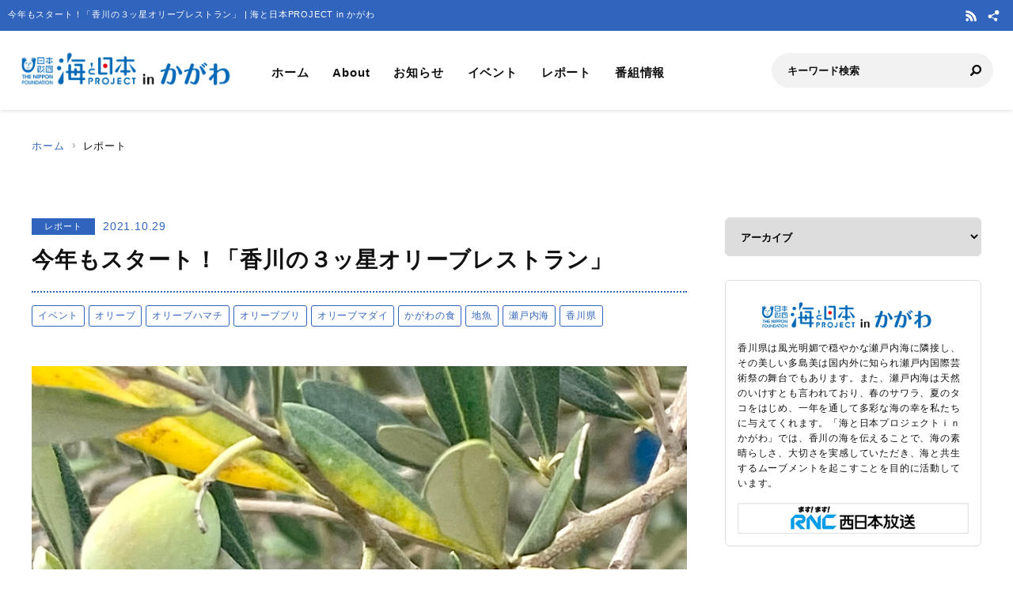

--- FILE ---
content_type: text/html; charset=UTF-8
request_url: https://kagawa.uminohi.jp/report/20211029/
body_size: 28520
content:
<!DOCTYPE html>
<html lang="ja" dir="ltr" prefix="og: http://ogp.me/ns#">
<head>
  <meta charset="utf-8">
  <meta name="viewport" content="width=device-width, initial-scale=1, minimum-scale=1, maximum-scale=5, user-scalable=yes">
  <meta http-equiv="X-UA-Compatible" content="IE=edge">
  <title>今年もスタート！「香川の３ッ星オリーブレストラン」 | 海と日本PROJECT in かがわ</title>
  <meta name="description" content="オリーブの魅力を”食”を通して広く知ってもらうイベント" />
  <meta name="keyword" content="海と日本,海と日本PROJECT,海と日本プロジェクト,夏,浜辺,海岸,海浜,砂浜,かがわ,香川,香川県,多島美,瀬戸内海,瀬戸内,香川,高松,小豆島,直島,瀬戸内国際芸術祭,海ごみアート,さぬき高松まつり,里海,金毘羅,海の日,日本財団,国土交通省,海洋資源生物,水産漁業,西日本放送,every.フライデー,シアワセ気分" />
  <meta property="og:type" content="article" />
  <meta property="og:url" content="https://kagawa.uminohi.jp/report/20211029/" />
  <meta property="og:title" content="今年もスタート！「香川の３ッ星オリーブレストラン」 | 海と日本PROJECT in かがわ" />
  <meta property="og:description" content="オリーブの魅力を”食”を通して広く知ってもらうイベント" />
  <meta property="og:site_name" content="海と日本PROJECT in かがわ" />
  <meta property="og:image" content='https://kagawa.uminohi.jp/wp-content/uploads/sites/32/2021/10/7a2e3ba082641fe48916c428b05e492f.jpg' />
  <meta name="twitter:card" content="summary_large_image" />
  <meta name="twitter:title" content="今年もスタート！「香川の３ッ星オリーブレストラン」 | 海と日本PROJECT in かがわ" />
  <meta name="twitter:description" content="オリーブの魅力を”食”を通して広く知ってもらうイベント" />
  <meta name="twitter:image" content='https://kagawa.uminohi.jp/wp-content/uploads/sites/32/2021/10/7a2e3ba082641fe48916c428b05e492f.jpg' />
  <link rel="stylesheet" href="https://kagawa.uminohi.jp/wp-content/themes/ownbranch/assets/css/reset.css">
  <link rel="stylesheet" href="https://kagawa.uminohi.jp/wp-content/themes/ownbranch/assets/css/base.css">
  <link rel="stylesheet" href="https://kagawa.uminohi.jp/wp-content/themes/ownbranch/assets/css/toastr.min.css">
  <!-- favicon -->
  <link rel="icon" href="https://kagawa.uminohi.jp/wp-content/themes/ownbranch/assets/img/favicon.ico">
</head>
<body id="pageTop">
<a href="#contents" class="skipLink">このページの本文へ</a>
<!-- wrapper-->
<div id="wrapper">
  <!-- widjet -->
  <div class="modal" id="modal__widjet">
    <div class="overLay modalClose"></div>
    <div class="inner"> <a href="#" class="modal-close-btn modalClose modalCloseE"><img src="https://kagawa.uminohi.jp/wp-content/themes/ownbranch/assets/img/btn_close.svg" width="35" height="35" alt=""/></a>
      <div class="widjetBox">
        <div class="innerBox">
          <div class="widjet-ttl">海と日本公式サイトの最新ニュースをウィジェットで埋込み</div>
          <p id="widget-code">&lt;script data-width="100%" data-height="auto" id="uminohiWidgetEmbed" src="https://kagawa.uminohi.jp/widget/embed.php?type=newest"&gt;&lt;/script&gt;</p>
          <div class="btn-widjet"><a href="javascript:void(0)" data-clipboard-target="#widget-code">ウィジェット埋込コードをコピー</a> </div>
        </div>
      </div>
    </div>
  </div>
  <!-- /widjet -->
  <header id="header">
    <div class="header__description">
      <h1 class="header__description--txt">今年もスタート！「香川の３ッ星オリーブレストラン」 | 海と日本PROJECT in かがわ</h1>
      <div class="header__sns">
                        <div class="header__sns--item"><a href="https://kagawa.uminohi.jp/feed/" target="_blank"><img src="https://kagawa.uminohi.jp/wp-content/themes/ownbranch/assets/img/icon_rss.svg" alt="RSS"/></a></div>
        <div class="header__sns--item widjet"><a href="#modal__widjet" class="modalOpen"><img src="https://kagawa.uminohi.jp/wp-content/themes/ownbranch/assets/img/icon_wijet.svg" alt="ウィジェット"/></a></div>
      </div>
    </div>
    <div class="header__inner">
      <div class="logo"><a href="/"><img src="https://kagawa.uminohi.jp/wp-content/uploads/sites/32/uminohi/logo.png" width="640" height="100" alt="海と日本PROJECT in かがわ"/></a> </div>
      <!-- nav -->
      <div class="nav__sp">
        <nav class="header__nav">
          <ul>
            <li><a href="/">ホーム</a></li>
            <li><a href="/about/">About</a></li>
            <li><a href="/information/">お知らせ</a></li>
            <li><a href="/event/">イベント</a></li>
            <li><a href="/report/">レポート</a></li>
            <li><a href="/program/">番組情報</a></li>
          </ul>
        </nav>
        <div class="search">
          <form role="search" method="get" id="searchform" action="/">
            <input class="search__input" type="text" name="s" value="" placeholder="キーワード検索" />
            <input class="search__button" type="image" name="submit" width="13" height="13" src="https://kagawa.uminohi.jp/wp-content/themes/ownbranch/assets/img/icon_search.svg" alt=" 送信">
          </form>
        </div>
        <div class="header__sns--sp">
                              <div class="header__sns--item"><a href="https://kagawa.uminohi.jp/feed/" target="_blank"><img src="https://kagawa.uminohi.jp/wp-content/themes/ownbranch/assets/img/icon_rss_blue.svg" alt="RSS" width="19" height="19" /></a></div>
          <div class="header__sns--item widjet"><a href="#modal__widjet" class="modalOpen"><img src="https://kagawa.uminohi.jp/wp-content/themes/ownbranch/assets/img/icon_wijet_blue.svg" alt="ウィジェット" width="19" height="19" /></a></div>
        </div>
      </div>
      <!-- /nav -->
      <div id="nav-toggle" tabIndex="1">
        <div><span></span><span></span><span></span> </div>
      </div>
    </div>
  </header>
  <!-- top__contents -->

<!-- contents -->
<div id="contents" class="contents">
  <div class="breadcrumb ">
    <ul>
      <li><a href="/">ホーム</a></li>
      <li>レポート</li>
    </ul>
  </div>
  <div class="contents__inner">
    <!-- main -->
    <div class="contents__main">

            
      <section>
        <div class="post__detail">
          <div class="info__area">
            <div class="category">レポート</div>
            <div class="day">2021.10.29</div>
          </div>
          <h2 class="ttl__main--detail">今年もスタート！「香川の３ッ星オリーブレストラン」</h2>

          <ul class="tag-list"><li><a href="https://kagawa.uminohi.jp/tag/%e3%82%a4%e3%83%99%e3%83%b3%e3%83%88/" class="ArticleDetail_Category_Item">イベント</a></li><li><a href="https://kagawa.uminohi.jp/tag/%e3%82%aa%e3%83%aa%e3%83%bc%e3%83%96/" class="ArticleDetail_Category_Item">オリーブ</a></li><li><a href="https://kagawa.uminohi.jp/tag/%e3%82%aa%e3%83%aa%e3%83%bc%e3%83%96%e3%83%8f%e3%83%9e%e3%83%81/" class="ArticleDetail_Category_Item">オリーブハマチ</a></li><li><a href="https://kagawa.uminohi.jp/tag/%e3%82%aa%e3%83%aa%e3%83%bc%e3%83%96%e3%83%96%e3%83%aa/" class="ArticleDetail_Category_Item">オリーブブリ</a></li><li><a href="https://kagawa.uminohi.jp/tag/%e3%82%aa%e3%83%aa%e3%83%bc%e3%83%96%e3%83%9e%e3%83%80%e3%82%a4/" class="ArticleDetail_Category_Item">オリーブマダイ</a></li><li><a href="https://kagawa.uminohi.jp/tag/%e3%81%8b%e3%81%8c%e3%82%8f%e3%81%ae%e9%a3%9f/" class="ArticleDetail_Category_Item">かがわの食</a></li><li><a href="https://kagawa.uminohi.jp/tag/%e5%9c%b0%e9%ad%9a/" class="ArticleDetail_Category_Item">地魚</a></li><li><a href="https://kagawa.uminohi.jp/tag/%e7%80%ac%e6%88%b8%e5%86%85%e6%b5%b7/" class="ArticleDetail_Category_Item">瀬戸内海</a></li><li><a href="https://kagawa.uminohi.jp/tag/%e9%a6%99%e5%b7%9d%e7%9c%8c/" class="ArticleDetail_Category_Item">香川県</a></li></ul>
          <div class="post__detail--contents">
                          <img src="https://kagawa.uminohi.jp/wp-content/uploads/sites/32/2021/10/7a2e3ba082641fe48916c428b05e492f.jpg" width="1200" height="656" alt="" />
                        <p>こんにちは！おと★姫子です。</p>
<p>さて、今年も１０月１日からスタート！！しました。香川県が誇るオリーブの魅力を”食”を通して広く知ってもらうイベント「香川の３ッ星オリーブレストラン」は、１００店舗のオリーブ食材を使ったオリジナルメニューを紹介するもので来年１月３０日まで開催されます。</p>
<p>香川県のオリーブは生産量日本一。そして、その効能を生かしつつ全国屈指の品質を誇る県産食材とのコラボで出来たのがオリーブ食材。<br />様々なものが人気を博していますが・・・その中から！お魚大好き(´∀｀*)おと★姫子が注目するのは「オリーブハマチ・ぶり」と「オリーブマダイ」ですっ！！</p>
<p>「オリーブハマチ・ぶり」は・・・<br />県魚のハマチにオリーブの葉の粉末を混ぜたエサを与えた香川県のブランドハマチ。<br />酸化・変色しにくくて臭みがない為食べやすく、脂がのっているのにさっぱりとした味わいが魅力です。<br />専用サイトを見てみると刺身にしゃぶしゃぶ。漬け丼。グリル。カルパッチョ。。と様々な料理のメニューや提供店。が掲載されていて(*´艸`*)どれも！！どこも！！美味しそうです。</p>
<p>また「オリーブマダイ」は、オリーブの葉の粉末を与え育てた香川の新しいオリーブブランドで、歯ごたえを長時間維持するのが特徴です。<br />鍋で味わうものおすすめで、オリーブマダイをさっと湯通ししてで先に鍋に入れておいた野菜を巻いて食べるんだとか！ヾ(*´∀｀*)ﾉ掲載されているメニューは本当にどれも美味しそうで・・・迷ってしまいますよ~</p>

            <div class="post_detail"><h3 class="headline">「かがわの食」で検索。サイトをチェック！してね</h3><ol class="post_detail_image clearfix" style="list-style-type:none;"><li class="photo"><a data-fancybox href="https://kagawa.uminohi.jp/wp-content/uploads/sites/32/2021/10/IMG_6038-747x550.jpg" class="fancybox"><img src="https://kagawa.uminohi.jp/wp-content/uploads/sites/32/2021/10/IMG_6038-747x550.jpg" alt=""></a><div>香川は日本一のオリーブの産地</div></li><li class="photo"><a data-fancybox href="https://kagawa.uminohi.jp/wp-content/uploads/sites/32/2021/10/IMG_0684-733x550.jpg" class="fancybox"><img src="https://kagawa.uminohi.jp/wp-content/uploads/sites/32/2021/10/IMG_0684-733x550.jpg" alt=""></a><div>人気ヾ(*´∀｀*)ﾉオリーブハマチ・ぶり</div></li><li class="photo"><a data-fancybox href="https://kagawa.uminohi.jp/wp-content/uploads/sites/32/2021/10/IMG_8543tal-733x550.jpg" class="fancybox"><img src="https://kagawa.uminohi.jp/wp-content/uploads/sites/32/2021/10/IMG_8543tal-733x550.jpg" alt=""></a><div>オリーブマダイも人気です</div></li></ol><div class="clearfix"><p>今回で２回目となるプロジェクト「香川の３ッ星オリーブレストラン」は県内の様々なジャンルの飲食店１００店舗が参加(*´艸`*)！<br />公式サイトは「<strong><a href="https://www.kensanpin.org/umaimon/">かがわの食</a></strong>」で検索すると出てきますよ~。</p>
<p>この機会にぜひ！郷土の美味しさを堪能してみてはいかがでしょうか！</p>
</div></div>
            <div class="event__info">
                            <table width="100%" border="0" class="event__info--list">
                <tbody>
                                
                                
                                
                                
                                
                                
                                                </tbody>
              </table>
            </div>
            

                        <!--- reporter --->
            <div class="post__reporter">
                          </div>
                      </div>


                              <div class="shear__area">
            <div class="shear__ttl">＼ 記事をシェアしよう ／</div>
            <a href="https://www.facebook.com/share.php?u=https%3A%2F%2Fkagawa.uminohi.jp%2Freport%2F20211029%2F" rel="nofollow noopener" target="_blank" class="btn__facebook">Facebook</a>
            <a href="https://x.com/share?url=https%3A%2F%2Fkagawa.uminohi.jp%2Freport%2F20211029%2F" rel="nofollow noopener" target="_blank" class="btn__x">X</a>
            <a href="https://line.me/R/msg/text/?https%3A%2F%2Fkagawa.uminohi.jp%2Freport%2F20211029%2F%0a%E4%BB%8A%E5%B9%B4%E3%82%82%E3%82%B9%E3%82%BF%E3%83%BC%E3%83%88%EF%BC%81%E3%80%8C%E9%A6%99%E5%B7%9D%E3%81%AE%EF%BC%93%E3%83%83%E6%98%9F%E3%82%AA%E3%83%AA%E3%83%BC%E3%83%96%E3%83%AC%E3%82%B9%E3%83%88%E3%83%A9%E3%83%B3%E3%80%8D" target="_blank" rel="nofollow noopener" class="btn__line">LINE</a>
            <a href="#widjetBox-5961" class="modalOpen btn__news"><span class="ttl">ニュースを共有</span><span class="share-count"></span></a>
          </div>
          <!--- modal ニュース共有 --->
          <div class="modal" id="widjetBox-5961">
            <div class="overLay modalClose"></div>
            <div class="inner"> <a href="#" class="modal-close-btn modalClose modalCloseE"><img src="https://kagawa.uminohi.jp/wp-content/themes/ownbranch/assets/img/btn_close.svg" width="35" height="35" alt=""/></a>
              <div class="widjetBox">
                <div class="innerBox">
                  <div class="widjet-ttl">今年もスタート！「香川の３ッ星オリーブレストラン」<br>
                    記事をウィジェットで埋込み</div>
                    <p id="widget-code-5961">&lt;script data-width="100%" data-height="auto" id="uminohiWidgetEmbed-5961" src="https://kagawa.uminohi.jp/widget/embed.php?type=article&p=5961"&gt;&lt;/script&gt;</p>
                  <div class="btn-widjet"><a href="javascript:void(0)" data-clipboard-target="#widget-code-5961">ウィジェット埋込コードをコピー</a></div>
                </div>
              </div>
            </div>
          </div>
          <!--- /modal ニュース共有 --->
          
          
          <!--- 関連リンク --->
                      <h3 class="ttl__sub">関連リンク</h3>
            <div class="post__colbox2">
                              <div class="post__colbox--item">
                  <a href="https://kagawa.uminohi.jp/report/260119/">
                    <div class="img"><img src="https://kagawa.uminohi.jp/wp-content/uploads/sites/32/2026/01/IMG_1891-880x660.jpg" width="1200" height="656" alt="讃岐人のソウルフード？「イイダコの炊いたん」"/></div>
                    <div class="txt">
                      <div class="info__area">
                        <div class="category">レポート</div>
                        <div class="day">2026.01.19</div>
                      </div>
                      <h3>讃岐人のソウルフード？「イイダコの炊いたん」</h3>
                    </div>
                  </a>
                </div>
                                <div class="post__colbox--item">
                  <a href="https://kagawa.uminohi.jp/report/260116/">
                    <div class="img"><img src="https://kagawa.uminohi.jp/wp-content/uploads/sites/32/2026/01/P1130676-880x660.jpg" width="1200" height="656" alt="御坊川の散乱ごみ全量回収調査を実施中"/></div>
                    <div class="txt">
                      <div class="info__area">
                        <div class="category">レポート</div>
                        <div class="day">2026.01.16</div>
                      </div>
                      <h3>御坊川の散乱ごみ全量回収調査を実施中</h3>
                    </div>
                  </a>
                </div>
                            </div>
                    <!--- /関連リンク --->

          <div id="previous_next_post" class="clearfix">
            <p id="previous_post"><a href="https://kagawa.uminohi.jp/report/20211027/" rel="prev">「紅葉ダイ」と呼ばれ・・秋にも旬があるマダイ</a></p>
            <p id="next_post"><a href="https://kagawa.uminohi.jp/report/20211101/" rel="next">ニシガイって‥ん？！サザエより美味しい？かも？！</a></p>
          </div>

        </div>
      </section>
    </div>
    <!-- /main -->

    <!-- sideber -->
    <div class="contents__sideber">
  <aside class="side">
            
    <!---======= archive =======--->
    <section>
      <select class="side__archive" name="side__archive" aria-label="アーカイブ" title="アーカイブ" onChange="location.href=value;">
        <option value="#">アーカイブ</option>
        	<option value='https://kagawa.uminohi.jp/2026/'> 2026 年</option>
	<option value='https://kagawa.uminohi.jp/2025/'> 2025 年</option>
	<option value='https://kagawa.uminohi.jp/2024/'> 2024 年</option>
	<option value='https://kagawa.uminohi.jp/2023/'> 2023 年</option>
	<option value='https://kagawa.uminohi.jp/2022/'> 2022 年</option>
	<option value='https://kagawa.uminohi.jp/2021/'> 2021 年</option>
	<option value='https://kagawa.uminohi.jp/2020/'> 2020 年</option>
	<option value='https://kagawa.uminohi.jp/2019/'> 2019 年</option>
	<option value='https://kagawa.uminohi.jp/2018/'> 2018 年</option>
	<option value='https://kagawa.uminohi.jp/2017/'> 2017 年</option>
	<option value='https://kagawa.uminohi.jp/2016/'> 2016 年</option>
      </select>
    </section>
    <!---======= /archive =======--->
    <!---======= description =======--->
    <section>
      <div class="side__description">
        <div class="side__description--logo"> <img src="https://kagawa.uminohi.jp/wp-content/uploads/sites/32/uminohi/logo.png" width="640" height="100" alt="海と日本PROJECT in かがわ"/> </div>
        <div class="txt">香川県は風光明媚で穏やかな瀬戸内海に隣接し、その美しい多島美は国内外に知られ瀬戸内国際芸術祭の舞台でもあります。また、瀬戸内海は天然のいけすとも言われており、春のサワラ、夏のタコをはじめ、一年を通して多彩な海の幸を私たちに与えてくれます。「海と日本プロジェクトｉｎかがわ」では、香川の海を伝えることで、海の素晴らしさ、大切さを実感していただき、海と共生するムーブメントを起こすことを目的に活動しています。</div>                <div class="banner">
          <a href="http://www.rnc.co.jp" target="_blank"><img src="https://kagawa.uminohi.jp/wp-content/uploads/sites/32/uminohi/tvlogo.png" width="640" height="100" alt=""/></a>        </div>
              </div>
    </section>
    <!---======= /description =======--->
    <!---======= pick up =======--->
        <section>
      <div class="side__colum side__listbox">
        <h3 class="side__ttl">Pick up</h3>
        <div class="side__listbox--inner">
                    <!--- item --->
          <div class="side__listbox--item"><a href="https://kagawa.uminohi.jp/report/260119/" >
              <div class="side__listbox--item-img"><img src="https://kagawa.uminohi.jp/wp-content/uploads/sites/32/2026/01/IMG_1891-240x160.jpg" alt="讃岐人のソウルフード？「イイダコの炊いたん」" title="" /></div>
              <div class="side__listbox--item-txt">讃岐人のソウルフード？「イイダコの炊いたん」</div>
            </a></div>
          <!--- /item --->
                    <!--- item --->
          <div class="side__listbox--item"><a href="https://kagawa.uminohi.jp/event/%f0%9f%93%a2%e6%b5%b7%e3%81%b8%e3%81%ae%e3%81%94%e3%81%bf%e6%b5%81%e5%87%ba%e3%82%92%e9%98%bb%e6%ad%a2%e3%81%97%e3%82%88%e3%81%86%ef%bc%81%e6%b2%b3%e5%b7%9d%e6%b8%85%e6%8e%83%e3%82%a4%e3%83%99/" >
              <div class="side__listbox--item-img"><img src="https://kagawa.uminohi.jp/wp-content/uploads/sites/32/2026/01/e66e8b8913d5641aea3e913d8f93ffc1-240x160.jpg" alt="📢海へのごみ流出を阻止しよう！河川清掃イベントのご案内" title="" /></div>
              <div class="side__listbox--item-txt">📢海へのごみ流出を阻止しよう！河川清掃イベントのご案内</div>
            </a></div>
          <!--- /item --->
                    <!--- item --->
          <div class="side__listbox--item"><a href="https://kagawa.uminohi.jp/report/260116/" >
              <div class="side__listbox--item-img"><img src="https://kagawa.uminohi.jp/wp-content/uploads/sites/32/2026/01/P1130676-240x160.jpg" alt="御坊川の散乱ごみ全量回収調査を実施中" title="" /></div>
              <div class="side__listbox--item-txt">御坊川の散乱ごみ全量回収調査を実施中</div>
            </a></div>
          <!--- /item --->
                  </div>
      </div>
    </section>
        <!---======= /pick up =======--->
    <!---======= tag =======--->
            <section class="side-tag">
      <h3 class="side__ttl">おすすめタグ</h3>
      <ul class="tag-list">
        <ul class='wp-tag-cloud' role='list'>
	<li><a href="https://kagawa.uminohi.jp/tag/%e5%9c%b0%e5%85%83%e9%a3%9f%e6%9d%90/" class="tag-cloud-link tag-link-512 tag-link-position-1" style="font-size: 12px;">地元食材</a></li>
	<li><a href="https://kagawa.uminohi.jp/tag/%e7%80%ac%e6%88%b8%e5%86%85%e6%b5%b7/" class="tag-cloud-link tag-link-3 tag-link-position-2" style="font-size: 12px;">瀬戸内海</a></li>
	<li><a href="https://kagawa.uminohi.jp/tag/%e4%b8%89%e8%b1%8a%e5%b8%82/" class="tag-cloud-link tag-link-59 tag-link-position-3" style="font-size: 12px;">三豊市</a></li>
	<li><a href="https://kagawa.uminohi.jp/tag/%e5%9c%b0%e9%ad%9a/" class="tag-cloud-link tag-link-35 tag-link-position-4" style="font-size: 12px;">地魚</a></li>
	<li><a href="https://kagawa.uminohi.jp/tag/%e6%b5%b7%e3%81%94%e3%81%bf/" class="tag-cloud-link tag-link-314 tag-link-position-5" style="font-size: 12px;">海ごみ</a></li>
	<li><a href="https://kagawa.uminohi.jp/tag/%e6%b5%b7%e3%81%a8%e6%97%a5%e6%9c%ac/" class="tag-cloud-link tag-link-974 tag-link-position-6" style="font-size: 12px;">海と日本</a></li>
	<li><a href="https://kagawa.uminohi.jp/tag/%e6%97%a5%e6%9c%ac%e8%b2%a1%e5%9b%a3/" class="tag-cloud-link tag-link-975 tag-link-position-7" style="font-size: 12px;">日本財団</a></li>
	<li><a href="https://kagawa.uminohi.jp/tag/%e5%9c%b0%e9%ad%9a%e6%96%99%e7%90%86/" class="tag-cloud-link tag-link-68 tag-link-position-8" style="font-size: 12px;">地魚料理</a></li>
	<li><a href="https://kagawa.uminohi.jp/tag/%e9%a6%99%e5%b7%9d%e7%9c%8c/" class="tag-cloud-link tag-link-165 tag-link-position-9" style="font-size: 12px;">香川県</a></li>
	<li><a href="https://kagawa.uminohi.jp/tag/%e9%ab%98%e6%9d%be%e5%b8%82/" class="tag-cloud-link tag-link-42 tag-link-position-10" style="font-size: 12px;">高松市</a></li>
</ul>
      </ul>
    </section>
        <!---======= /tag =======--->
    <!---======= iframe =======--->
    <section>
      <iframe id="uminohijp-widget" src="" data-widget="https://uminohi.jp/widget/newest/" width="100%" height="320" frameborder="no" scrolling="no" allowtransparency="true" title="海と日本PROJECT【日本財団"><a href="https://uminohi.jp">海と日本PROJECT【日本財団】</a></iframe>
    </section>
    <!--
    <section>
      <iframe src="https://umi-kaido.com/widget/" width="100%" height="310" style="margin:40px 0px 40px;"></iframe>
    </section>
    -->
    <!---======= /iframe =======--->
    <!---======= banner =======--->
    <section>
      <div class="side__banner">
        
        <!--
                                        		      
        -->

      </div>
    </section>
    <!---======= /banner =======--->
  </aside>
</div>
    <!-- /sideber -->
  </div>
  <!-- /top__contents-->
</div>
</div>
<!-- wrapper end-->

<!-- footer -->
<a href="#pageTop" class="topBtn" id="topBtn"><img src="https://kagawa.uminohi.jp/wp-content/themes/ownbranch/assets/img/pagetop.svg" width="136" height="241" alt="ページ内トップへ"/></a>
<footer id="footer">
  <div class="footer__inner">

  <!--- footer banner --->	  
    <div class="footer__banner">
        </div>
    <!--- /footer banner --->	  

    <div class="footer__logo"><a href="https://uminohi.jp/" target="_blank" class="footer__logo--umi"><img src="https://kagawa.uminohi.jp/wp-content/themes/ownbranch/assets/img/umi_logo.svg" alt="海と日本PROJECT" width="233"/></a> <a href="http://www.nippon-foundation.or.jp/what/projects/uminohi/" target="_blank" class="footer__logo--zaidan"><img src="https://kagawa.uminohi.jp/wp-content/themes/ownbranch/assets/img/logo_zaidan.svg" alt="日本財団" width="233"/></a></div>
    <p class="footer__description">
    今年もスタート！「香川の３ッ星オリーブレストラン」のページです。オリーブの魅力を”食”を通して広く知ってもらうイベント    </p>
  </div>
  <div class="wave__02"></div>
  <div class="copyright">Copyright &copy; The Nippon Foundation</div>
</footer>
<!-- /footer -->
<script src="https://kagawa.uminohi.jp/wp-content/themes/ownbranch/assets/js/jquery.min.js"></script>
<script src="https://kagawa.uminohi.jp/wp-content/themes/ownbranch/assets/js/toastr.min.js"></script>
<script src="https://kagawa.uminohi.jp/wp-content/themes/ownbranch/assets/js/renew_main.js"></script>
<script src="https://kagawa.uminohi.jp/wp-content/themes/ownbranch/assets/js/clipboard.min.js"></script>
<script src="https://kagawa.uminohi.jp/wp-content/themes/ownbranch/assets/js/lazyload.min.js"></script>
<link rel="stylesheet" href="https://kagawa.uminohi.jp/wp-content/themes/ownbranch/assets/css/autopager.css">
<script src="https://kagawa.uminohi.jp/wp-content/themes/ownbranch/assets/js/autopager.js"></script>

<script>lazyload();</script>
<script>
  $(function(){
    function uminohijp_widget_start(){
      if($("#uminohijp-widget").attr("src")!=$("#uminohijp-widget").attr("data-widget")) { $("#uminohijp-widget").attr("src", $("#uminohijp-widget").attr("data-widget")) }
    }
    setTimeout(function(){ uminohijp_widget_start() },8*1000)
    $(window).mousemove(function(){ uminohijp_widget_start() });
    $(window).scroll(function(){ uminohijp_widget_start() });
    $(window).on('touchstart', function(){ uminohijp_widget_start() });
  });
</script>
<script type="text/javascript" src="https://kagawa.uminohi.jp/wp-content/themes/ownbranch/assets/fancybox/jquery.fancybox.min.js"></script>
<link rel="stylesheet" type="text/css" href="https://kagawa.uminohi.jp/wp-content/themes/ownbranch/assets/fancybox/jquery.fancybox.min.css" media="screen" />
<script type="text/javascript">
  $(document).ready(function() {
    $('[data-fancybox]').fancybox({
      loop : true,
      toolbar  : true,
      smallBtn : true,
      touch : false,

      iframe : {
        preload : false
      }
    });
  });
</script>
<script>
 (function(i,s,o,g,r,a,m){i['GoogleAnalyticsObject']=r;i[r]=i[r]||function(){
 (i[r].q=i[r].q||[]).push(arguments)},i[r].l=1*new Date();a=s.createElement(o),
 m=s.getElementsByTagName(o)[0];a.async=1;a.src=g;m.parentNode.insertBefore(a,m)
 })(window,document,'script','https://www.google-analytics.com/analytics.js','ga');
 ga('create', 'UA-78883224-31', 'auto');
 ga('send', 'pageview');
</script>
<!-- Google Tag Manager -->
<script>(function(w,d,s,l,i){w[l]=w[l]||[];w[l].push({'gtm.start':
new Date().getTime(),event:'gtm.js'});var f=d.getElementsByTagName(s)[0],
j=d.createElement(s),dl=l!='dataLayer'?'&l='+l:'';j.async=true;j.src=
'https://www.googletagmanager.com/gtm.js?id='+i+dl;f.parentNode.insertBefore(j,f);
})(window,document,'script','dataLayer','GTM-PBJ7DMJ');</script>
<!-- End Google Tag Manager -->
</body>
</html>


--- FILE ---
content_type: text/css
request_url: https://kagawa.uminohi.jp/wp-content/themes/ownbranch/assets/fancybox/jquery.fancybox.min.css
body_size: 4685
content:
@charset "UTF-8";
/*.fancybox-enabled {
	overflow: hidden
}*/
.fancybox-enabled body {
	overflow: visible;
	height: 100%
}
.fancybox-is-hidden {
	position: absolute;
	top: -9999px;
	left: -9999px;
	visibility: hidden
}
.fancybox-container {
	position: fixed;
	top: 0;
	left: 0;
	width: 100%;
	height: 100%;
	z-index: 99993;
	-webkit-tap-highlight-color: transparent;
	-webkit-backface-visibility: hidden;
	backface-visibility: hidden;
	-webkit-transform: translateZ(0);
	transform: translateZ(0)
}
.fancybox-container~.fancybox-container {
	z-index: 99992
}
.fancybox-bg, .fancybox-inner, .fancybox-outer, .fancybox-stage {
	position: absolute;
	top: 0;
	right: 0;
	bottom: 0;
	left: 0
}
.fancybox-outer {
	overflow-y: auto;
	-webkit-overflow-scrolling: touch
}
.fancybox-bg {
	background: #1e1e1e;
	opacity: 0;
	transition-duration: inherit;
	transition-property: opacity;
	transition-timing-function: cubic-bezier(.47, 0, .74, .71)
}
.fancybox-is-open .fancybox-bg {
	opacity: .87;
	transition-timing-function: cubic-bezier(.22, .61, .36, 1)
}
.fancybox-caption-wrap, .fancybox-infobar, .fancybox-toolbar {
	position: absolute;
	direction: ltr;
	z-index: 99997;
	opacity: 0;
	visibility: hidden;
	transition: opacity .25s, visibility 0s linear .25s;
	box-sizing: border-box
}
.fancybox-show-caption .fancybox-caption-wrap, .fancybox-show-infobar .fancybox-infobar, .fancybox-show-toolbar .fancybox-toolbar {
	opacity: 1;
	visibility: visible;
	transition: opacity .25s, visibility 0s
}
.fancybox-infobar {
	top: 0;
	left: 50%;
	margin-left: -79px
}
.fancybox-infobar__body {
	display: inline-block;
	width: 70px;
	line-height: 44px;
	font-size: 13px;
	font-family: Helvetica Neue, Helvetica, Arial, sans-serif;
	text-align: center;
	color: #ddd;
	background-color: rgba(30,30,30,.7);
	pointer-events: none;
	-webkit-user-select: none;
	-moz-user-select: none;
	-ms-user-select: none;
	user-select: none;
	-webkit-touch-callout: none;
	-webkit-tap-highlight-color: transparent;
	-webkit-font-smoothing: subpixel-antialiased
}
.fancybox-toolbar {
	top: 0;
	right: 0
}
.fancybox-stage {
	overflow: hidden;
	direction: ltr;
	z-index: 99994;
	-webkit-transform: translateZ(0)
}
.fancybox-slide {
	position: absolute;
	top: 0;
	left: 0;
	width: 100%;
	height: 100%;
	margin: 0;
	padding: 0;
	overflow: auto;
	outline: none;
	white-space: normal;
	box-sizing: border-box;
	text-align: center;
	z-index: 99994;
	-webkit-overflow-scrolling: touch;
	display: none;
	-webkit-backface-visibility: hidden;
	backface-visibility: hidden;
	transition-property: opacity, -webkit-transform;
	transition-property: transform, opacity;
	transition-property: transform, opacity, -webkit-transform;
	-webkit-transform-style: preserve-3d;
	transform-style: preserve-3d
}
.fancybox-slide:before {
	content: "";
	display: inline-block;
	vertical-align: middle;
	height: 100%;
	width: 0
}
.fancybox-is-sliding .fancybox-slide, .fancybox-slide--current, .fancybox-slide--next, .fancybox-slide--previous {
	display: block
}
.fancybox-slide--image {
	overflow: visible
}
.fancybox-slide--image:before {
	display: none
}
.fancybox-slide--video .fancybox-content, .fancybox-slide--video iframe {
	background: #000
}
.fancybox-slide--map .fancybox-content, .fancybox-slide--map iframe {
	background: #e5e3df
}
.fancybox-slide--next {
	z-index: 99995
}
.fancybox-slide>* {
	display: inline-block;
	position: relative;
	/*padding: 24px;*/
	/*margin: 44px 0;*/
	border-width: 0;
	vertical-align: middle;
	text-align: left;
	
	overflow: auto;
	box-sizing: border-box
}
.fancybox-slide .fancybox-image-wrap {
	position: absolute;
	top: 0;
	left: 0;
	margin: 0;
	padding: 0;
	border: 0;
	z-index: 99995;
	background: transparent;
	cursor: default;
	overflow: visible;
	-webkit-transform-origin: top left;
	transform-origin: top left;
	background-size: 100% 100%;
	background-repeat: no-repeat;
	-webkit-backface-visibility: hidden;
	backface-visibility: hidden
}
.fancybox-can-zoomOut .fancybox-image-wrap {
	cursor: zoom-out
}
.fancybox-can-zoomIn .fancybox-image-wrap {
	cursor: zoom-in
}
.fancybox-can-drag .fancybox-image-wrap {
	cursor: -webkit-grab;
	cursor: grab
}
.fancybox-is-dragging .fancybox-image-wrap {
	cursor: -webkit-grabbing;
	cursor: grabbing
}
.fancybox-image, .fancybox-spaceball {
	position: absolute;
	top: 0;
	left: 0;
	width: 100%;
	height: 100%;
	margin: 0;
	padding: 0;
	border: 0;
	max-width: none;
	max-height: none
}
.fancybox-spaceball {
	z-index: 1
}
.fancybox-slide--iframe .fancybox-content {
	padding: 0;
	width: 80%;
	height: 80%;
	max-width: calc(100% - 100px);
	max-height: calc(100% - 88px);
	overflow: visible;
	background: #fff
}
@media all and (min-width: 0px) and (max-width: 768px) {
.fancybox-slide--iframe .fancybox-content{
		width: 92% !important;
		height: 27% !important;
		max-width: calc(100% - 0px);
		max-height: calc(100% - 88px);
	}
}



.fancybox-iframe {
	display: block;
	padding: 0;
	border: 0;
	height: 100%
}
.fancybox-error, .fancybox-iframe {
	margin: 0;
	width: 100%;
	background: #fff
}
.fancybox-error {
	padding: 40px;
	max-width: 380px;
	cursor: default
}
.fancybox-error p {
	margin: 0;
	padding: 0;
	color: #444;
	font: 16px/20px Helvetica Neue, Helvetica, Arial, sans-serif
}
.fancybox-close-small {
	position: absolute;
	top: 15px;
	right: 15px;
	width: 44px;
	height: 44px;
	padding: 0;
	margin: 0;
	border: 0;
	border-radius: 0;
	outline: none !important;
	background: transparent;
	z-index: 10;
	cursor: pointer;
	display: none;
}
.fancybox-close-small:after {
	content: "×";
	position: absolute;
	top: 5px;
	right: 5px;
	width: 30px;
	height: 30px;
	font: 20px/30px Arial, Helvetica Neue, Helvetica, sans-serif;
	color: #888;
	font-weight: 300;
	text-align: center;
	border-radius: 50%;
	border-width: 0;
	background: #fff;
	transition: background .25s;
	box-sizing: border-box;
	z-index: 2
}

.fancybox-close-small:hover:after {
	color: #555;
	background: #eee
}
.fancybox-slide--iframe .fancybox-close-small {
	top: 0;
	right: -44px
}
.fancybox-slide--iframe .fancybox-close-small:after {
	background: transparent;
	font-size: 35px;
	color: #aaa
}
.fancybox-slide--iframe .fancybox-close-small:hover:after {
	color: #fff
}
.fancybox-caption-wrap {
	bottom: 0;
	left: 0;
	right: 0;
	padding: 60px 30px 0;
	background: linear-gradient(180deg, transparent 0, rgba(0,0,0,.1) 20%, rgba(0,0,0,.2) 40%, rgba(0,0,0,.6) 80%, rgba(0,0,0,.8));
	pointer-events: none
}
.fancybox-caption {
	padding: 30px 0;
	border-top: 1px solid hsla(0,0%,100%,.4);
	font-size: 14px;
	font-family: Helvetica Neue, Helvetica, Arial, sans-serif;
	color: #fff;
	line-height: 20px;
	-webkit-text-size-adjust: none
}
.fancybox-caption a, .fancybox-caption button, .fancybox-caption select {
	pointer-events: all
}
.fancybox-caption a {
	color: #fff;
	text-decoration: underline
}
.fancybox-button {
	display: inline-block;
	position: relative;
	margin: 0;
	padding: 0;
	border: 0;
	width: 44px;
	height: 44px;
	line-height: 44px;
	text-align: center;
	background: transparent;
	color: #ddd;
	border-radius: 0;
	cursor: pointer;
	vertical-align: top;
	outline: none
}
.fancybox-button[disabled] {
	cursor: default;
	pointer-events: none
}
.fancybox-button, .fancybox-infobar__body {
	background: rgba(30,30,30,.6)
}
.fancybox-button:hover:not([disabled]) {
	color: #fff;
	background: rgba(0,0,0,.8)
}
.fancybox-button:after, .fancybox-button:before {
	content: "";
	pointer-events: none;
	position: absolute;
	background-color: currentColor;
	color: currentColor;
	opacity: .9;
	box-sizing: border-box;
	display: inline-block
}
.fancybox-button[disabled]:after, .fancybox-button[disabled]:before {
	opacity: .3
}
.fancybox-button--left:after, .fancybox-button--right:after {
	top: 18px;
	width: 6px;
	height: 6px;
	background: transparent;
	border-top: 2px solid currentColor;
	border-right: 2px solid currentColor
}
.fancybox-button--left:after {
	left: 20px;
	-webkit-transform: rotate(-135deg);
	transform: rotate(-135deg)
}
.fancybox-button--right:after {
	right: 20px;
	-webkit-transform: rotate(45deg);
	transform: rotate(45deg)
}
.fancybox-button--left {
	border-bottom-left-radius: 5px
}
.fancybox-button--right {
	border-bottom-right-radius: 5px
}
.fancybox-button--close:after, .fancybox-button--close:before {
	content: "";
	display: inline-block;
	position: absolute;
	height: 2px;
	width: 16px;
	top: calc(50% - 1px);
	left: calc(50% - 8px)
}
.fancybox-button--close:before {
	-webkit-transform: rotate(45deg);
	transform: rotate(45deg)
}
.fancybox-button--close:after {
	-webkit-transform: rotate(-45deg);
	transform: rotate(-45deg)
}
.fancybox-arrow {
	position: absolute;
	top: 50%;
	margin: -50px 0 0;
	height: 100px;
	width: 54px;
	padding: 0;
	border: 0;
	outline: none;
	background: none;
	cursor: pointer;
	z-index: 99995;
	opacity: 0;
	-webkit-user-select: none;
	-moz-user-select: none;
	-ms-user-select: none;
	user-select: none;
	transition: opacity .25s
}
.fancybox-arrow:after {
	content: "";
	position: absolute;
	top: 28px;
	width: 44px;
	height: 44px;
	background-color: rgba(30,30,30,.8);
	background-image: url([data-uri]);
	background-repeat: no-repeat;
	background-position: 50%;
	background-size: 24px 24px;
	border-radius: 50%;
}
.fancybox-arrow--right {
	right: 0
}
.fancybox-arrow--left {
	left: 0;
	-webkit-transform: scaleX(-1);
	transform: scaleX(-1)
}
.fancybox-arrow--left:after, .fancybox-arrow--right:after {
	left: 0
}
.fancybox-show-nav .fancybox-arrow {
	opacity: .6
}
.fancybox-show-nav .fancybox-arrow[disabled] {
	opacity: .3
}
.fancybox-loading {
	border: 6px solid hsla(0,0%,39%,.4);
	border-top: 6px solid hsla(0,0%,100%,.6);
	border-radius: 100%;
	height: 50px;
	width: 50px;
	-webkit-animation: a .8s infinite linear;
	animation: a .8s infinite linear;
	background: transparent;
	position: absolute;
	top: 50%;
	left: 50%;
	margin-top: -25px;
	margin-left: -25px;
	z-index: 99999
}
@-webkit-keyframes a {
0% {
-webkit-transform:rotate(0deg);
transform:rotate(0deg)
}
to {
	-webkit-transform: rotate(359deg);
	transform: rotate(359deg)
}
}
@keyframes a {
0% {
-webkit-transform:rotate(0deg);
transform:rotate(0deg)
}
to {
	-webkit-transform: rotate(359deg);
	transform: rotate(359deg)
}
}
.fancybox-animated {
	transition-timing-function: cubic-bezier(0, 0, .25, 1)
}
.fancybox-fx-slide.fancybox-slide--previous {
	-webkit-transform: translate3d(-100%, 0, 0);
	transform: translate3d(-100%, 0, 0);
	opacity: 0
}
.fancybox-fx-slide.fancybox-slide--next {
	-webkit-transform: translate3d(100%, 0, 0);
	transform: translate3d(100%, 0, 0);
	opacity: 0
}
.fancybox-fx-slide.fancybox-slide--current {
	-webkit-transform: translateZ(0);
	transform: translateZ(0);
	opacity: 1
}
.fancybox-fx-fade.fancybox-slide--next, .fancybox-fx-fade.fancybox-slide--previous {
	opacity: 0;
	transition-timing-function: cubic-bezier(.19, 1, .22, 1)
}
.fancybox-fx-fade.fancybox-slide--current {
	opacity: 1
}
.fancybox-fx-zoom-in-out.fancybox-slide--previous {
	-webkit-transform: scale3d(1.5, 1.5, 1.5);
	transform: scale3d(1.5, 1.5, 1.5);
	opacity: 0
}
.fancybox-fx-zoom-in-out.fancybox-slide--next {
	-webkit-transform: scale3d(.5, .5, .5);
	transform: scale3d(.5, .5, .5);
	opacity: 0
}
.fancybox-fx-zoom-in-out.fancybox-slide--current {
	-webkit-transform: scaleX(1);
	transform: scaleX(1);
	opacity: 1
}
.fancybox-fx-rotate.fancybox-slide--previous {
	-webkit-transform: rotate(-1turn);
	transform: rotate(-1turn);
	opacity: 0
}
.fancybox-fx-rotate.fancybox-slide--next {
	-webkit-transform: rotate(1turn);
	transform: rotate(1turn);
	opacity: 0
}
.fancybox-fx-rotate.fancybox-slide--current {
	-webkit-transform: rotate(0deg);
	transform: rotate(0deg);
	opacity: 1
}
.fancybox-fx-circular.fancybox-slide--previous {
	-webkit-transform: scale3d(0, 0, 0) translate3d(-100%, 0, 0);
	transform: scale3d(0, 0, 0) translate3d(-100%, 0, 0);
	opacity: 0
}
.fancybox-fx-circular.fancybox-slide--next {
	-webkit-transform: scale3d(0, 0, 0) translate3d(100%, 0, 0);
	transform: scale3d(0, 0, 0) translate3d(100%, 0, 0);
	opacity: 0
}
.fancybox-fx-circular.fancybox-slide--current {
	-webkit-transform: scaleX(1) translateZ(0);
	transform: scaleX(1) translateZ(0);
	opacity: 1
}
.fancybox-fx-tube.fancybox-slide--previous {
	-webkit-transform: translate3d(-100%, 0, 0) scale(.1) skew(-10deg);
	transform: translate3d(-100%, 0, 0) scale(.1) skew(-10deg)
}
.fancybox-fx-tube.fancybox-slide--next {
	-webkit-transform: translate3d(100%, 0, 0) scale(.1) skew(10deg);
	transform: translate3d(100%, 0, 0) scale(.1) skew(10deg)
}
.fancybox-fx-tube.fancybox-slide--current {
	-webkit-transform: translateZ(0) scale(1);
	transform: translateZ(0) scale(1)
}
@media (max-width:800px) {
.fancybox-infobar {
	left: 0;
	margin-left: 0
}
.fancybox-button--left, .fancybox-button--right {
	display: none!important
}
.fancybox-caption {
	padding: 20px 0;
	margin: 0
}
}
.fancybox-button--fullscreen:before {
	width: 15px;
	height: 11px;
	left: calc(50% - 7px);
	top: calc(50% - 6px);
	border: 2px solid;
	background: none
}
.fancybox-button--pause:before, .fancybox-button--play:before {
	top: calc(50% - 6px);
	left: calc(50% - 4px);
	background: transparent
}
.fancybox-button--play:before {
	width: 0;
	height: 0;
	border-top: 6px inset transparent;
	border-bottom: 6px inset transparent;
	border-left: 10px solid;
	border-radius: 1px
}
.fancybox-button--pause:before {
	width: 7px;
	height: 11px;
	border-style: solid;
	border-width: 0 2px
}
.fancybox-button--thumbs, .fancybox-thumbs {
	display: none
}
@media (min-width:800px) {
.fancybox-button--thumbs {
	display: inline-block
}
.fancybox-button--thumbs span {
	font-size: 23px
}
.fancybox-button--thumbs:before {
	width: 3px;
	height: 3px;
	top: calc(50% - 2px);
	left: calc(50% - 2px);
	box-shadow: 0 -4px 0, -4px -4px 0, 4px -4px 0, inset 0 0 0 32px, -4px 0 0, 4px 0 0, 0 4px 0, -4px 4px 0, 4px 4px 0
}
.fancybox-thumbs {
	position: absolute;
	top: 0;
	right: 0;
	bottom: 0;
	left: auto;
	width: 220px;
	margin: 0;
	padding: 5px 5px 0 0;
	background: #fff;
	word-break: normal;
	-webkit-tap-highlight-color: transparent;
	-webkit-overflow-scrolling: touch;
	-ms-overflow-style: -ms-autohiding-scrollbar;
	box-sizing: border-box;
	z-index: 99995
}
.fancybox-show-thumbs .fancybox-thumbs {
	display: block
}
.fancybox-show-thumbs .fancybox-inner {
	right: 220px
}
.fancybox-thumbs>ul {
	list-style: none;
	position: absolute;
	position: relative;
	width: 100%;
	height: 100%;
	margin: 0;
	padding: 0;
	overflow-x: hidden;
	overflow-y: auto;
	font-size: 0
}
.fancybox-thumbs>ul>li {
	float: left;
	overflow: hidden;
	max-width: 50%;
	padding: 0;
	margin: 0;
	width: 105px;
	height: 75px;
	position: relative;
	cursor: pointer;
	outline: none;
	border: 5px solid transparent;
	border-top-width: 0;
	border-right-width: 0;
	-webkit-tap-highlight-color: transparent;
	-webkit-backface-visibility: hidden;
	backface-visibility: hidden;
	box-sizing: border-box
}
li.fancybox-thumbs-loading {
	background: rgba(0,0,0,.1)
}
.fancybox-thumbs>ul>li>img {
	position: absolute;
	top: 0;
	left: 0;
	min-width: 100%;
	min-height: 100%;
	max-width: none;
	max-height: none;
	-webkit-touch-callout: none;
	-webkit-user-select: none;
	-moz-user-select: none;
	-ms-user-select: none;
	user-select: none
}
.fancybox-thumbs>ul>li:before {
	content: "";
	position: absolute;
	top: 0;
	right: 0;
	bottom: 0;
	left: 0;
	border-radius: 2px;
	border: 4px solid #4ea7f9;
	z-index: 99991;
	opacity: 0;
	transition: all .2s cubic-bezier(.25, .46, .45, .94)
}
.fancybox-thumbs>ul>li.fancybox-thumbs-active:before {
	opacity: 1
}
}


--- FILE ---
content_type: text/plain
request_url: https://www.google-analytics.com/j/collect?v=1&_v=j102&a=1779077307&t=pageview&_s=1&dl=https%3A%2F%2Fkagawa.uminohi.jp%2Freport%2F20211029%2F&ul=en-us%40posix&dt=%E4%BB%8A%E5%B9%B4%E3%82%82%E3%82%B9%E3%82%BF%E3%83%BC%E3%83%88%EF%BC%81%E3%80%8C%E9%A6%99%E5%B7%9D%E3%81%AE%EF%BC%93%E3%83%83%E6%98%9F%E3%82%AA%E3%83%AA%E3%83%BC%E3%83%96%E3%83%AC%E3%82%B9%E3%83%88%E3%83%A9%E3%83%B3%E3%80%8D%20%7C%20%E6%B5%B7%E3%81%A8%E6%97%A5%E6%9C%ACPROJECT%20in%20%E3%81%8B%E3%81%8C%E3%82%8F&sr=1280x720&vp=1280x720&_u=IEBAAEABAAAAACAAI~&jid=63379670&gjid=847156151&cid=1059482445.1768934027&tid=UA-78883224-31&_gid=188246218.1768934027&_r=1&_slc=1&z=203947090
body_size: -450
content:
2,cG-RT7MKXGV26

--- FILE ---
content_type: application/javascript
request_url: https://kagawa.uminohi.jp/wp-content/themes/ownbranch/assets/js/autopager.js
body_size: 2487
content:
$(function(){

// ----------
// AUTO PAGER
// ----------
var getRootRelative = function(path) {
    if (!path || !path.match(/(^\/|\/\/)/)) return '';
    return path.replace(/\\/g, '/').replace(/^[^/]*\/\/[^/]*/, '');
};

var next_post_href  = "";
var next_post_title = ""
next_post_href  = getRootRelative($("#previous_post a[rel='prev']").attr("href"));
next_post_title = $("#previous_post a[rel='prev']").text();

//AP対象ページは処理しない
if (next_post_href.length==0 || next_post_href.indexOf("s=")>=0  || window.location.href.indexOf("/page/")>=0 ){
  return
}
$(".contents__main > section").attr("rel",getRootRelative(window.location.href));
$(".contents__main > section").addClass("article")

// var is_mobile = $("html").hasClass("mobile");
var is_mobile = ($(window).width() <= 600);
if(is_mobile){
  // $("#side_col").hide();
  $(".contents__sideber").hide();
}

$("#contents").after($('<div id="loading" class="loader_conteiner"><div class="loader" >Loading...</div><p></p></div>'))
$("#loading").hide();

$("#footer").hide();



$(window).scroll(function()
{
  // var is_mobile   = $("html").hasClass("mobile");
  var is_mobile = ($(window).width() <= 600);
  var diff_height = is_mobile ? -300 : -300;

  //AP check
  var obj_t_pos = $('#contents').offset().top + $('#contents').height();
  var scr_count = $(document).scrollTop() + (window.innerHeight-diff_height); // ディスプレイINする高さを加
  //console.info(obj_t_pos +" < "+scr_count)
  if(scr_count > obj_t_pos && $("#loading").is(':hidden') && next_post_href.length>0){
    //console.info("LOAD NEXT")
    loadNextArticle()
  }else{
     //$('#loader').removeClass('red');
  }

  //AddressBar check
  var current_rel = "";
  $(".article").each(function(i){
    //console.info(i+":  "+$(this).offset().top +"<"+ ($(document).scrollTop()+window.innerHeight));
    if ($(this).offset().top < $(document).scrollTop()+window.innerHeight){
      current_rel = $(this).attr("rel")
    }
  })
  if (window.location.href.indexOf(current_rel) == -1){
    //URLに変更があればアドレスバーを更新
    history.replaceState('','',current_rel);
  }

})

function loadNextArticle()
{
  // var is_mobile = $("html").hasClass("mobile");
  var is_mobile = ($(window).width() <= 600);

  $("#loading").remove()
  $("#contents").after($('<div id="loading" class="loader_conteiner"><div class="loader" >Loading...</div><p></p></div>'))

  $("#loading p").html("NEXT LOADING...<br>"+next_post_title);
  $("#loading").show();

  //Loadingアニメーションを表示
  //var next_post_title = "次の記事：" + $("a.next_post:last").attr("title");
  //$("#related_post").after($('<div id="loading" class="loader_conteiner"><div class="loader" >Loading...</div><p>'+next_post_title+'</p></div>'))

  //次ページをロード
  //console.info("LOAD: "+ next_post_href)
  //console.info("LOAD: "+ next_post_title)


  $.get(next_post_href, function(data){
    //console.info($(data).find("#article"));
    
    setTimeout(function(){


      var article = $(data).find(".contents__main > section");
      // $("#contents").append($(article));
      $("div.contents__main").append($(article));
      if(typeof jQuery.easing[jQuery.easing.def] == 'function'){
	      $(article).css({marginTop:100,opacity:0}).animate({marginTop:0,opacity:1}, 800);
      } else {
        // $(article).css({marginTop:0,opacity:1});
        $(article).css({marginTop:50})
        $(article).fadeIn(300)
      }
      $(article).attr("rel",next_post_href);
      $(article).addClass("article")
      history.replaceState('','',next_post_href);

      $("#loading").hide();
      //history.replaceState('','',next_post_href);
      next_post_href  = "";
      next_post_title = "";
      next_post_href  = getRootRelative($(data).find("#previous_post a[rel='prev']").attr("href"));
      next_post_title = $(data).find("#previous_post a[rel='prev']").text();

      var next_pagetitle = "";
      next_pagetitle = $(data).filter("title").text();
      $('title').html(next_pagetitle);

      // console.info(next_pagetitle)
      // console.info($(article).attr("rel"))
      // console.info(next_post_href)
      // console.info(next_post_title)
      // console.info(location.pathname)

      //FBボタン再描画
      // FB.XFBML.parse();

      //埋込ボタンアクション
      $(article).find('.fancybox').fancybox();
      $(article).find('.widjetBox .btn-widjet a').on('click', function(){

        var clipboard = new ClipboardJS('.widjetBox .btn-widjet a');
        toastr.options = {
            "positionClass": "toast-top-center",
            "onclick": null,
            "showDuration": "300",
            "hideDuration": "600",
            "timeOut": "3000",
            "extendedTimeOut": "800",
            "showEasing": "swing",
            "hideEasing": "linear",
            "showMethod": "fadeIn",
            "hideMethod": "fadeOut"
        };
        toastr["info"]("コピーしました");
      });


    $(article).find(".modalOpen").click(function(){
        
        var navClass = $(this).attr("class"),
            href = $(this).attr("href");
                
            $(href).fadeIn();
        $(this).addClass("open");
        return false;
    });
     
    // モーダルウィンドウが閉じるときの処理    
    $(article).find(".modalClose").click(function(){
        $(this).parents(".modal").fadeOut();
        $(".modalOpen").removeClass("open");
        return false;
    });  


      ga('send', {
        hitType: 'pageview',
        title: next_pagetitle,
        location: location.pathname,
        page: $(article).attr("rel")
      });
      dataLayer.push({
        'trackPageview': location.protocol+"//"+location.hostname+location.pathname + location.search,
        'event': 'loadready'
      });

      if(next_post_href.length==0){
        $("#footer").show();
        $(".contents__sideber").show();
      }

    },1000)
  });

}



});

